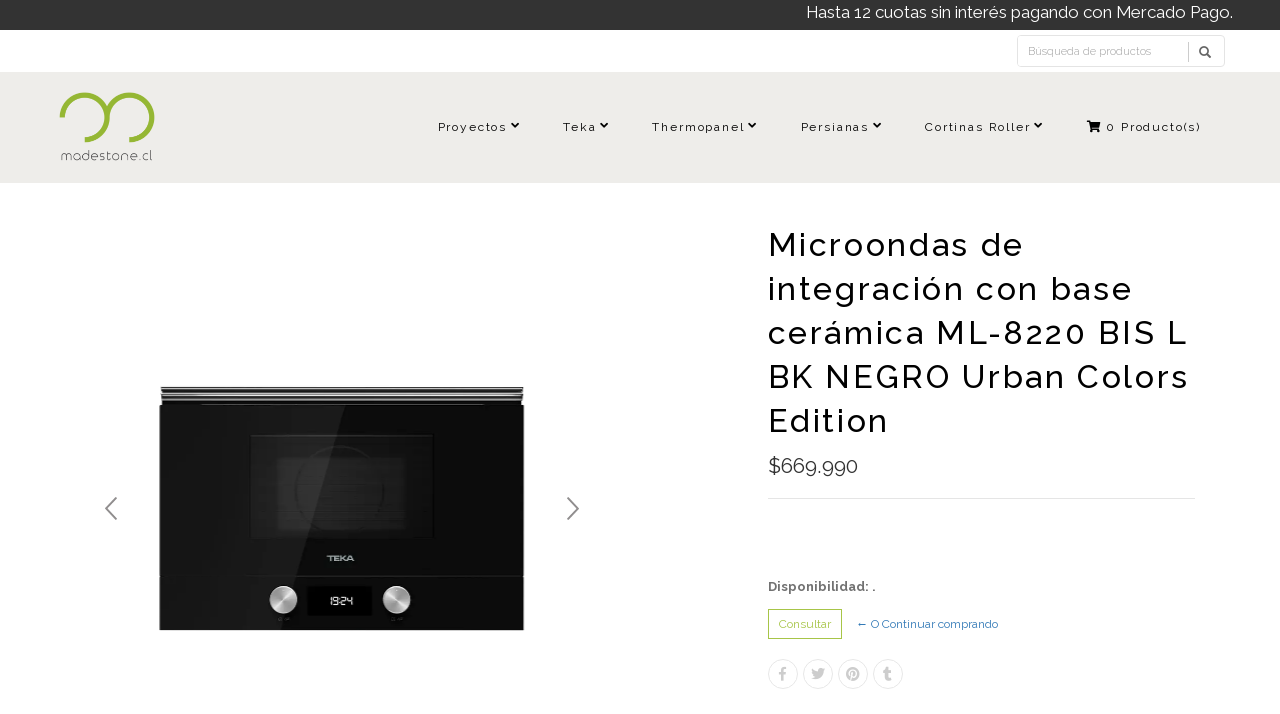

--- FILE ---
content_type: text/html; charset=utf-8
request_url: https://madestone.cl/microondas-de-integracion-con-base-ceramica-ml-8220-bis-l-wh-blanco-urban-colors-edition
body_size: 6371
content:
<!DOCTYPE html>
<!--[if lt IE 7]>      <html class="no-js lt-ie9 lt-ie8 lt-ie7"> <![endif]-->
<!--[if IE 7]>         <html class="no-js lt-ie9 lt-ie8"> <![endif]-->
<!--[if IE 8]>         <html class="no-js lt-ie9"> <![endif]-->
<!--[if gt IE 8]><!-->
<html class="no-js" lang="es-CL"> <!--<![endif]-->
<head>
  <title>Microondas de integración con base cerámica ML-8220 BIS L...</title>
  <meta name="description" content="Microondas CristalColorElectrónico base cerámica + grillPanel de mandos de cristal electrónicos con reloj digitalGrill abatible,1.200 WCinco niveles de potencia,850 W salidaInterior en acero inoxidableBase cerámica de calentamiento homogéneoVentilación forzada tangencial..." />
  <meta http-equiv="Content-Type" content="text/html; charset=utf-8" />
  <meta name="robots" content="follow, all" />

  <!-- Set the viewport width to device width for mobile -->
  <meta name="viewport" content="width=device-width, initial-scale=1.0">

  <!-- Facebook Meta tags for Product -->
<meta property="fb:app_id" content="283643215104248" />

  <meta property="og:title" content="Microondas de integración con base cerámica ML-8220 BIS L BK NEGRO Urban Colors Edition" />
  <meta property="og:type" content="product" />
  
  
  <meta property="og:image" content="https://cdnx.jumpseller.com/madestone1/image/15351739/PR18574BI17166_112030001_ML_8220_BIS_SZ1.png?1644245930" />
  
  <meta property="og:image" content="https://cdnx.jumpseller.com/madestone1/image/15351740/PR18574BI20185_112030001_ML_8220_BIS_SZ1.png?1644245930" />
  
  <meta property="og:image" content="https://cdnx.jumpseller.com/madestone1/image/15351741/PR18574BI17164_112030001_ML_8220_BIS_SZ1.png?1644245930" />
  
  <meta property="og:image" content="https://cdnx.jumpseller.com/madestone1/image/15351742/PR18574BI17163_112030001_ML_8220_BIS_SZ1.png?1644245930" />
  
  

  

  <meta property="product:is_product_shareable" content="1" />
  <meta property="product:original_price:amount" content="669990.0"/>
  <meta property="product:original_price:currency" content="CLP"/>
  <meta property="product:price:amount" content="669990.0"/>
  <meta property="product:price:currency" content="CLP"/>

  
  <meta property="product:availability" content="oos"/>
  



<meta property="og:description" content="Microondas CristalColorElectrónico base cerámica + grillPanel de mandos de cristal electrónicos con reloj digitalGrill abatible,1.200 WCinco niveles de potencia,850 W salidaInterior en acero inoxidableBase cerámica de calentamiento homogéneoVentilación forzada tangencial..." />
<meta property="og:url" content="https://madestone.cl/microondas-de-integracion-con-base-ceramica-ml-8220-bis-l-wh-blanco-urban-colors-edition" />
<meta property="og:site_name" content="Madestone" />
<meta name="twitter:card" content="summary" />


<meta property="og:locale" content="es_CL" />



  

  
  <link rel="canonical" href="/microondas-de-integracion-con-base-ceramica-ml-8220-bis-l-wh-blanco-urban-colors-edition">
  

  <link rel="icon" href=" https://assets.jumpseller.com/store/madestone1/themes/290708/options/23168201/flavicon-01.png?1595865464 ">

  <!-- CSS FILES -->
  <link rel="stylesheet" href="//maxcdn.bootstrapcdn.com/bootstrap/3.3.7/css/bootstrap.min.css">
  <link rel="stylesheet" href="https://assets.jumpseller.com/store/madestone1/themes/290708/flexslider.css?1640087558">
  <link rel="stylesheet" href="//cdnjs.cloudflare.com/ajax/libs/SlickNav/1.0.10/slicknav.min.css">
  
  <link rel="stylesheet" href="//cdnjs.cloudflare.com/ajax/libs/toastr.js/latest/css/toastr.min.css">
  
  <link rel="stylesheet" href="https://assets.jumpseller.com/store/madestone1/themes/290708/prettyPhoto.css?1640087558">
  <link rel="stylesheet" href="https://assets.jumpseller.com/store/madestone1/themes/290708/main.css?1640087558">
  <link rel="stylesheet" href="https://assets.jumpseller.com/store/madestone1/themes/290708/2035.responsive.css?1640087558">

  <link rel="stylesheet" href="https://assets.jumpseller.com/store/madestone1/themes/290708/custom.css?1640087558">
  <link rel="stylesheet" href="https://assets.jumpseller.com/store/madestone1/themes/290708/color.css?1640087558">
  <link rel="stylesheet" href="//use.fontawesome.com/releases/v5.7.2/css/all.css" integrity="sha384-fnmOCqbTlWIlj8LyTjo7mOUStjsKC4pOpQbqyi7RrhN7udi9RwhKkMHpvLbHG9Sr" crossorigin="anonymous">
  <link rel="stylesheet" href="//cdnjs.cloudflare.com/ajax/libs/bxslider/4.2.12/jquery.bxslider.min.css">

  <script src="https://cdnjs.cloudflare.com/ajax/libs/jquery/3.0.0/jquery.min.js" integrity="sha384-THPy051/pYDQGanwU6poAc/hOdQxjnOEXzbT+OuUAFqNqFjL+4IGLBgCJC3ZOShY" crossorigin="anonymous" ></script>
  <script src="//assets.jumpseller.com/public/jquery-migrate-3.0.0.min.js"></script>
  
  <script src="https://assets.jumpseller.com/store/madestone1/themes/290708/jquery.zoom.min.js?1640087558"></script>
  
  
  <script type="text/javascript" src="//cdnjs.cloudflare.com/ajax/libs/toastr.js/latest/js/toastr.min.js"></script>
  
  <script src="https://assets.jumpseller.com/store/madestone1/themes/290708/modernizr-2.8.3-respond-1.1.0.min.js?1640087558"></script>

  <!-- Respond.js IE8 support of HTML5 elements and media queries -->
  <!--[if lt IE 9]>
    <script src="https://assets.jumpseller.com/store/madestone1/themes/290708/respond.min.js?1640087558"></script>
  <![endif]-->
  
  <script src="//ajax.googleapis.com/ajax/libs/webfont/1.6.26/webfont.js"></script>
<script type="text/javascript">
  WebFont.load({
    google: {
      families: ["Raleway:300,400,500,600,700,800", "Raleway:300,400,500,600,700,800", "Raleway:300,400,500,600,700,800"]
    }
  });
</script>

<style type="text/css">
body, .slider-bar-under {
 font-family: 'Raleway' !important; 
}

h1, h2, h3, h4, h5, h6, .slider-bar {
  font-family: 'Raleway' !important; 
}

.sf-menu li a, .nav ul li ul li a {
 font-family: 'Raleway' !important; 
}


body  {
  font-size: 13px !important;
}
.sf-menu li a, .nav ul li ul li a,.button-style-1 a, .nav ul li a  {
    font-size: 12px !important;
}
/**h1 {
  font-size:  !important;
}
.tp-banner-container h2, .home-content h2 {
  font-size:  !important;
}
.banner-title {
  font-size:  !important;
}
**/

</style>


  <script type="application/ld+json">
{
  "@context": "http://schema.org/"
  ,
    "@type": "Product",
    "name": "Microondas de integración con base cerámica ML-8220 BIS L BK NEGRO Urban Colors Edition",
    "url": "https://madestone.cl/microondas-de-integracion-con-base-ceramica-ml-8220-bis-l-wh-blanco-urban-colors-edition",
    "itemCondition": "http://schema.org/NewCondition",
    "sku": "112030001",
    "image": "https://cdnx.jumpseller.com/madestone1/image/15351739/PR18574BI17166_112030001_ML_8220_BIS_SZ1.png?1644245930",
    
    "description": "Microondas CristalColorElectrónico base cerámica + grillPanel de mandos de cristal electrónicos con reloj digitalGrill abatible,1.200 WCinco niveles de potencia,850 W salidaInterior en acero inoxidableBase cerámica de calentamiento homogéneoVentilación forzada tangencialSelector de tiempo y funciones electrónicasInicio rápido 30’’Descongelación por tiempo y peso (5 programas)9 menús de acceso directoPlato tostador y parrilla grill reforzada",
    
    
      "category": "TEKA",
    
    "offers": {
      
        "@type": "Offer",
        "price": "669990.0",
        "itemCondition": "http://schema.org/NewCondition",
        
        "availability": "http://schema.org/OutOfStock",
        
      
      "priceCurrency": "CLP",
      "seller": {
        "@type": "Organization",
        "name": "Madestone"
      },
      "url": "https://madestone.cl/microondas-de-integracion-con-base-ceramica-ml-8220-bis-l-wh-blanco-urban-colors-edition"
    }
  
}
</script>


  
<meta name="csrf-param" content="authenticity_token" />
<meta name="csrf-token" content="TEFvqNkFxGBqVRSbnE1utz1-tEtOzkrhbtRhtoCdEbKBHd8d04AdmJnyZWecnYw4ykxnrqzD9sGhLV8Z7KMqOA" />
<script src="https://files.jumpseller.com/javascripts/dist/jumpseller-2.0.0.js" defer="defer"></script></head>
<script async data-id="59682" src="https://cdn.widgetwhats.com/script.min.js"></script>
  <body>
<!--[if lt IE 7]>
    <p class="chromeframe">You are using an <strong>outdated</strong> browser. Please <a href="http://browsehappy.com/">upgrade your browser</a> or <a href="http://www.google.com/chromeframe/?redirect=true">activate Google Chrome Frame</a> to improve your experience.</p>
<![endif]-->
<div id="wrapper">
  <div class="header">
    <div id="top-bar" class="w-100 py-2 textcenter">
<marquee>Hasta 12 cuotas sin interés pagando con Mercado Pago.⠀⠀⠀⠀⠀⠀⠀⠀⠀⠀⠀⠀⠀⠀⠀⠀⠀⠀⠀⠀⠀⠀⠀⠀⠀⠀⠀⠀⠀⠀⠀⠀⠀⠀⠀⠀Confirma el stock a tráves de whtasapp antes de realizar tu compra.</marquee>
</div>
<style>
#top-bar {top: 0; left: 0; background: #333; color: #fff; font-size: 1.3em;}
#top-bar a {color: #fff;}
</style>
    <div class="pre-header">
      <div class="container">
        <div class="row">
          <div class="pull-left pre-address-b col-lg-6 col-md-6 col-sm-12">
            

            
          </div>
          <div class="pull-right col-lg-6 col-md-6 hidden-xs hidden-sm visible-md visible-lg">
            <form id="search_mini_form" class="navbar-right form-inline hidden-xs hidden-sm visible-md visible-lg" method="get" action="/search">
            <div class="custom-search-input">
  <div class="input-group col-md-12">
    <input type="text" value="" name="q" class="search text trsn form-control input-sm" onFocus="javascript:this.value=''" placeholder="Búsqueda de productos" />
    <span class="input-group-btn">
      <button class="btn btn-info" type="submit">
        <i class="glyphicon glyphicon-search"></i>
      </button>
    </span>
  </div>
</div>
            </form>
            <ul class="hidden-xs hidden-sm visible-md visible-lg">
              <!-- Languages -->

<!-- End Languages -->

<!-- Currencies -->

<!-- End Currencies -->




            </ul>
          </div>
        </div>
      </div>
    </div>
    <div class="main-header">
      <div class="container">
        <div class="row">
          <div class="pull-left">
            <div class="logo">
              
              <a href="https://madestone.cl"><img src="https://images.jumpseller.com/store/madestone1/store/logo/Logo_Madestone_nuevo-01.png?0" alt="Madestone" class="img-responsive"/></a>
              
            </div>
          </div>
          <div class="pull-right">
            <div class="pull-left">
              <nav class="nav">
                <ul id="navigate" class="sf-menu navigate">
                  <form id="search_mini_form" class="navbar-right form-inline visible-xs visible-sm hidden-md hidden-lg" method="get" action="/search">
                  <div class="custom-search-input">
  <div class="input-group col-md-12">
    <input type="text" value="" name="q" class="search text trsn form-control input-sm" onFocus="javascript:this.value=''" placeholder="Búsqueda de productos" />
    <span class="input-group-btn">
      <button class="btn btn-info" type="submit">
        <i class="glyphicon glyphicon-search"></i>
      </button>
    </span>
  </div>
</div>
                  </form>

                  
                    <li class="has-dropdown parent-menu ">
  <a href="/mobiliario-1" title="Proyectos"  class="">Proyectos</a>
  
    <span style="width: 20px; height: 20px; position: absolute; left: auto; top: auto; right: 0; z-index: 10;"></span>
    <ul class="dropdown level-1">
      
        <li class=" ">
  <a href="/proyectos-realizados/cocinas" title="Cocinas"  class="">Cocinas</a>
  
</li>

      
        <li class=" ">
  <a href="/closet" title="Closet"  class="">Closet</a>
  
</li>

      
        <li class=" ">
  <a href="/vanitorios" title="Vanitorios"  class="">Vanitorios</a>
  
</li>

      
        <li class=" ">
  <a href="/coorporativo" title="Coorporativo"  class="">Coorporativo</a>
  
</li>

      
    </ul>
  
</li>

                  
                    <li class="has-dropdown parent-menu ">
  <a href="/teka" title="Teka"  class="">Teka</a>
  
    <span style="width: 20px; height: 20px; position: absolute; left: auto; top: auto; right: 0; z-index: 10;"></span>
    <ul class="dropdown level-1">
      
        <li class=" ">
  <a href="/teka/cocinas" title="Hornos"  class="">Hornos</a>
  
</li>

      
        <li class=" ">
  <a href="/encimeras" title="Encimeras"  class="">Encimeras</a>
  
</li>

      
        <li class=" ">
  <a href="/campanas" title="Campanas"  class="">Campanas</a>
  
</li>

      
        <li class=" ">
  <a href="/microondas" title="Microondas"  class="">Microondas</a>
  
</li>

      
        <li class=" ">
  <a href="/refrigeradores" title="Refrigeradores"  class="">Refrigeradores</a>
  
</li>

      
        <li class=" ">
  <a href="/lavaplatos" title="Lavaplatos"  class="">Lavaplatos</a>
  
</li>

      
        <li class=" ">
  <a href="/lavavajillas" title="Lavavajillas"  class="">Lavavajillas</a>
  
</li>

      
        <li class=" ">
  <a href="/lavadoras" title="Lavadoras"  class="">Lavadoras</a>
  
</li>

      
        <li class=" ">
  <a href="/otros" title="Otros"  class="">Otros</a>
  
</li>

      
    </ul>
  
</li>

                  
                    <li class="has-dropdown parent-menu ">
  <a href="/ventanas-pvc" title="Thermopanel"  class="">Thermopanel</a>
  
    <span style="width: 20px; height: 20px; position: absolute; left: auto; top: auto; right: 0; z-index: 10;"></span>
    <ul class="dropdown level-1">
      
        <li class="has-dropdown parent-menu ">
  <a href="/ventanas-pvc" title="REHAU"  class="">REHAU</a>
  
    <span style="width: 20px; height: 20px; position: absolute; left: auto; top: auto; right: 0; z-index: 10;"></span>
    <ul class="dropdown level level-2">
      
        <li class=" ">
  <a href="/abatible" title="Abatible"  class="">Abatible</a>
  
</li>

      
        <li class=" ">
  <a href="/oscilobatiente" title="Oscilobatiente"  class="">Oscilobatiente</a>
  
</li>

      
        <li class=" ">
  <a href="/corredera" title="Corredera"  class="">Corredera</a>
  
</li>

      
        <li class=" ">
  <a href="/plegable" title="Plegable"  class="">Plegable</a>
  
</li>

      
        <li class=" ">
  <a href="/elevadora" title="Elevadora"  class="">Elevadora</a>
  
</li>

      
        <li class=" ">
  <a href="/fija" title="Fija"  class="">Fija</a>
  
</li>

      
    </ul>
  
</li>

      
    </ul>
  
</li>

                  
                    <li class="has-dropdown parent-menu ">
  <a href="/" title="Persianas"  class="">Persianas</a>
  
    <span style="width: 20px; height: 20px; position: absolute; left: auto; top: auto; right: 0; z-index: 10;"></span>
    <ul class="dropdown level-1">
      
        <li class=" ">
  <a href="/cortinas-rollers" title="Cortinas Roller"  class="">Cortinas Roller</a>
  
</li>

      
        <li class=" ">
  <a href="/persianas-de-exterior" title="Persianas de exterior"  class="">Persianas de exterior</a>
  
</li>

      
    </ul>
  
</li>

                  
                    <li class="has-dropdown parent-menu ">
  <a href="/" title="Cortinas Roller"  class="">Cortinas Roller</a>
  
    <span style="width: 20px; height: 20px; position: absolute; left: auto; top: auto; right: 0; z-index: 10;"></span>
    <ul class="dropdown level-1">
      
        <li class=" ">
  <a href="/barandas" title="Barandas"  class="">Barandas</a>
  
</li>

      
        <li class=" ">
  <a href="/cierre-de-piscinas-1" title="Cierre de piscinas"  class="">Cierre de piscinas</a>
  
</li>

      
        <li class=" ">
  <a href="/shower-door-1" title="Shower door"  class="">Shower door</a>
  
</li>

      
    </ul>
  
</li>

                  

                  <!-- Cart -->
                  
                  <li>
                    <a id="cart-link" href="/cart"><i class="fas fa-shopping-cart"></i> <span class="cart-size">0</span> Producto(s) </a>
                  </li>
                  
                  <!-- Languages -->
                  
                  <!-- End Languages -->

                  <!-- currencies -->
                  
                  <!-- End currencies -->
                  <div class="visible-xs visible-sm hidden-md hidden-lg">
                    <!-- Languages -->

<!-- End Languages -->

<!-- Currencies -->

<!-- End Currencies -->




                  </div>
                </ul>



              </nav>
            </div>
          </div>
        </div>
      </div>
    </div>
  </div>
  
  <div class="content"><!-- Content Section -->
    <div class="container product-page">
      <div class="row">

        <div class="col-lg-7"><!-- Product Gallery Slider -->

          <div class="images">
              <div id="product-showcase">
                <div class="gallery">
                  <div class="col-lg-10 clearfix col-sm-12 room-gallery">
                    <section class="slider3 margint40 marginb20">
                      <ul class="bxslider-products">
                        
                        
                        <li class="full"><img class="selected img-responsive" data-full="https://cdnx.jumpseller.com/madestone1/image/15351739/PR18574BI17166_112030001_ML_8220_BIS_SZ1.png?1644245930"  src="https://cdnx.jumpseller.com/madestone1/image/15351739/resize/1000/1100?1644245930" srcset="https://cdnx.jumpseller.com/madestone1/image/15351739/resize/1000/1100?1644245930 1x, https://cdnx.jumpseller.com/madestone1/image/15351739/resize/2000/2200?1644245930 2x" alt="Microondas de integración con base cerámica ML-8220 BIS L BK NEGRO Urban Colors Edition"/></li>
                        
                        <li class="full"><img class="selected img-responsive" data-full="https://cdnx.jumpseller.com/madestone1/image/15351740/PR18574BI20185_112030001_ML_8220_BIS_SZ1.png?1644245930"  src="https://cdnx.jumpseller.com/madestone1/image/15351740/resize/1000/1100?1644245930" srcset="https://cdnx.jumpseller.com/madestone1/image/15351740/resize/1000/1100?1644245930 1x, https://cdnx.jumpseller.com/madestone1/image/15351740/resize/2000/2200?1644245930 2x" alt="Microondas de integración con base cerámica ML-8220 BIS L BK NEGRO Urban Colors Edition"/></li>
                        
                        <li class="full"><img class="selected img-responsive" data-full="https://cdnx.jumpseller.com/madestone1/image/15351741/PR18574BI17164_112030001_ML_8220_BIS_SZ1.png?1644245930"  src="https://cdnx.jumpseller.com/madestone1/image/15351741/resize/1000/1100?1644245930" srcset="https://cdnx.jumpseller.com/madestone1/image/15351741/resize/1000/1100?1644245930 1x, https://cdnx.jumpseller.com/madestone1/image/15351741/resize/2000/2200?1644245930 2x" alt="Microondas de integración con base cerámica ML-8220 BIS L BK NEGRO Urban Colors Edition"/></li>
                        
                        <li class="full"><img class="selected img-responsive" data-full="https://cdnx.jumpseller.com/madestone1/image/15351742/PR18574BI17163_112030001_ML_8220_BIS_SZ1.png?1644245930"  src="https://cdnx.jumpseller.com/madestone1/image/15351742/resize/1000/1100?1644245930" srcset="https://cdnx.jumpseller.com/madestone1/image/15351742/resize/1000/1100?1644245930 1x, https://cdnx.jumpseller.com/madestone1/image/15351742/resize/2000/2200?1644245930 2x" alt="Microondas de integración con base cerámica ML-8220 BIS L BK NEGRO Urban Colors Edition"/></li>
                        
                      </ul>
                      
                      <div id="bx-pager">
                        
                        <a data-slide-index="0" href=""><img src="https://cdnx.jumpseller.com/madestone1/image/15351739/thumb/100/100?1644245930" /></a>
                        
                        <a data-slide-index="1" href=""><img src="https://cdnx.jumpseller.com/madestone1/image/15351740/thumb/100/100?1644245930" /></a>
                        
                        <a data-slide-index="2" href=""><img src="https://cdnx.jumpseller.com/madestone1/image/15351741/thumb/100/100?1644245930" /></a>
                        
                        <a data-slide-index="3" href=""><img src="https://cdnx.jumpseller.com/madestone1/image/15351742/thumb/100/100?1644245930" /></a>
                        
                      </div>
                      
                      
                    </section>
                  </div>
                 </div>
              </div>
            </div>

          <div class="col-lg-12 clearfix col-sm-12">
            <h2 class="product-title text-center visible-xs visible-sm hidden-md hidden-lg">Microondas de integración con base cerámica ML-8220 BIS L BK NEGRO Urban Colors Edition</h2>
            <h4 class="marginb30 hidden-xs hidden-sm visible-md visible-lg">DESCRIPCIÓN</h4>
            <div id="description"><ul><li>Microondas CristalColor</li><li>Electrónico base cerámica + grill</li><li>Panel de mandos de cristal electrónicos con reloj digital</li><li>Grill abatible,1.200 W</li><li>Cinco niveles de potencia,850 W salida</li><li>Interior en acero inoxidable</li><li>Base cerámica de calentamiento homogéneo</li><li>Ventilación forzada tangencial</li><li>Selector de tiempo y funciones electrónicas</li><li>Inicio rápido 30’’</li><li>Descongelación por tiempo y peso (5 programas)</li><li>9 menús de acceso directo</li><li>Plato tostador y parrilla grill reforzada</li></ul></div>
            

            
            <h4 class="margint30 marginb20">FICHA TÉCNICA</h4>
            <table class="table table-striped">
              <tbody>
                
                <tr>
                  <td><a target="_blank" href="https://madestone.cl//attachments/attachment/15351743">Teka_es_ES_ML-8220-BIS__3_.pdf</a></td>
                </tr>
                

              </tbody>
            </table>
            

          </div>

        </div>
        
        
        <div class="col-lg-5 clearfix"><!-- Price -->
          <div class="col-lg-12 clearfix col-sm-12">
            <form class="form-horizontal" action="/cart/add/9299573" method="post" enctype="multipart/form-data" name="buy">
              <h1 class="margint40 hidden-xs hidden-sm visible-md visible-lg">Microondas de integración con base cerámica ML-8220 BIS L BK NEGRO Urban Colors Edition</h1>
              
              
              <legend class="product-form-price margint10"><span class="price product-price-discount" id="product-price-discount">$669.990</span>
                
              </legend>
              
              

              
              <div id="product-sku" style="visibility:hidden"><span>SKU:</span><span class="sku_elem">112030001</span></div>
              

              

              

              

              <!-- Not Available -->
              

              <div class="product-action margint30">
                
                <div class="out-of-stock out-stock">
                  <p class="margint20"><span>Disponibilidad: . </span></p>
                  <a href="/contact" target="_blank" class="btn btn-default btn-sm">Consultar</a>  <a href="https://madestone.cl" class="btn btn-link btn-sm" title="&larr; O Continuar comprando">&larr; O Continuar comprando</a>
                </div>
                
              </div>
            </form>

            <div class="product-sharing margint20">
              <ul class="social">
                
                <li class="facebook"><a href="https://www.facebook.com/sharer/sharer.php?u=https://madestone.cl/microondas-de-integracion-con-base-ceramica-ml-8220-bis-l-wh-blanco-urban-colors-edition" title="Facebook" target="_blank"><i class="fab fa-facebook-f"></i></a></li>
                
                
                <li class="twitter"> <a href="https://twitter.com/share?url=https://madestone.cl/microondas-de-integracion-con-base-ceramica-ml-8220-bis-l-wh-blanco-urban-colors-edition&text=Microondas de integración con base cerámica ML-8220 BIS L BK NEGRO Urban Colors Edition: $669.990" title="Twitter" target="_blank"><i class="fab fa-twitter"></i></a></li>
                
                
                <li class="pinterest" ><a href="http://pinterest.com/pin/create/button/?url=/microondas-de-integracion-con-base-ceramica-ml-8220-bis-l-wh-blanco-urban-colors-edition&media=https://cdnx.jumpseller.com/madestone1/image/15351739/PR18574BI17166_112030001_ML_8220_BIS_SZ1.png?1644245930&description=Microondas CristalColorElectrónico base cerámica + grillPanel de mandos de cristal electrónicos con reloj digitalGrill abatible,1.200 WCinco niveles de potencia,850 W salidaInterior en acero inoxidableBase cerámica de calentamiento homogéneoVentilación forzada tangencialSelector de tiempo y funciones electrónicasInicio rápido 30’’Descongelación por tiempo y peso (5 programas)9 menús de acceso directoPlato tostador y parrilla grill reforzada" count-layout="horizontal"><i class="fab fa-pinterest"></i></a></li>
                
                
                <li class="tumblr"><a href="http://tumblr.com/widgets/share/tool?canonicalUrl=https://madestone.cl/microondas-de-integracion-con-base-ceramica-ml-8220-bis-l-wh-blanco-urban-colors-edition" title="Tumblr" target="_blank"><i class="fab fa-tumblr"></i></a></li>
                <script id="tumblr-js" async src="https://assets.tumblr.com/share-button.js"></script>
                

                
                <li class="whatsapp">
                  <a id="whatsapp" href="https://api.whatsapp.com/send?text=Revisa este producto Microondas de integración con base cerámica ML-8220 BIS L BK NEGRO Urban Colors Edition | https://madestone.cl/microondas-de-integracion-con-base-ceramica-ml-8220-bis-l-wh-blanco-urban-colors-edition">
                    <i class="fab fa-whatsapp"></i>
                  </a>
                </li>
                
              </ul>
            </div>
          </div>

        </div>
      </div>
      

    </div>
  </div>

<script type="text/javascript">
  $('.product-sharing a').click(function(){
    return !window.open(this.href, 'Share', 'width=640,height=300');
  });
</script>
<script>
  $('aside.thumbs > p').on("click", function(){
    $('.flexslider').flexslider($(this).data("slide"));
  });
  setTimeout(function(){
    $('.group-span-filestyle label').html('Elegir Archivo');
  }, 500);
</script>



<script>
   function getProductOptions() {
    var options = {};
  	$(".prod-options").each(function() {
      var option = $(this);
      options[option.attr('id')] = option.val();
    })
    return options;
  }
</script>


    <div class="footer margint40"><!-- Footer Section -->
      <div class="main-footer">
        <div class="container">
          <div class="row">
            <div class="col-lg-3 col-sm-3 footer-logo">
              
              <a href="https://madestone.cl"><img src="https://images.jumpseller.com/store/madestone1/store/logo/Logo_Madestone_nuevo-01.png?0" alt="Madestone" class="img-responsive"/></a>
              
            </div>
            <div class="col-lg-9 col-sm-9">
              <div class="col-lg-4 col-sm-4">
                <h6>ESCRÍBENOS</h6>
                <ul class="footer-links">
                  
                    <li>
  <a href="/contact" title="Contacto" class="">Contacto</a>
</li>
                  
                </ul>
              </div>
              <div class="col-lg-4 col-sm-4">
                <h6>POLÍTICAS DE COMPRA</h6>
                <ul class="footer-links">
                  
                    <li>
  <a href="/terminos-y-condiciones" title="Términos y condiciones" class="">Términos y condiciones</a>
</li>
                  
                </ul>
              </div>
              <div class="col-lg-4 col-sm-4">
                <h6>CONTACTO</h6>
                <ul class="footer-links">
                  <li><p><i class="fas fa-map-marker-alt"></i> Dos norte 2581, <br> 3460000  Talca,  Chile</p></li>
                  
                  
                  
                  
                  
                  
                  <li><p><i class="fab fa-whatsapp"></i> <a href="https://api.whatsapp.com/send?phone=56932361230&text=Hola Madestone!" target="_blank">Whatsapp</a></p></li>
                  
                </ul>
              </div>
            </div>
          </div>
        </div>
      </div>
      <div class="pre-footer">
        <div class="container">
          <div class="row">
            <div class="pull-left col-lg-4 col-sm-12 col-md-12 powered-by"><p>&copy; 2026 Madestone. <a href='https://jumpseller.cl/?utm_medium=store&utm_campaign=powered_by&utm_source=madestone1' title='Crear tienda en línea' target='_blank' rel='nofollow'>Powered by Jumpseller</a>.</p></div>

            <div class="col-lg-8 col-sm-12 col-md-12 payment">
              <ul>
                <li><span><img src="https://assets.jumpseller.com/store/madestone1/themes/290708/pay-webpay.png?1640087558" alt="Webpay"></span></li>
                
                
                
                <li><span><img src="https://assets.jumpseller.com/store/madestone1/themes/290708/pay-mercadopago.png?1640087558" alt="Mercadopago"></span></li>
                
                
                
                <li><span><img src="https://assets.jumpseller.com/store/madestone1/themes/290708/pay-visa.png?1640087558" alt="Visa"></span></li>
                <li><span><img src="https://assets.jumpseller.com/store/madestone1/themes/290708/pay-master.png?1640087558"  alt="Mastercard"></span></li>
                
                
                
                
             
                
                

                
                
              </ul>

            </div>
          </div>
        </div>
      </div>
    </div>
  </div>
</div>

<!-- JS FILES -->

<script src="//maxcdn.bootstrapcdn.com/bootstrap/3.3.7/js/bootstrap.min.js" ></script>
<script src="https://assets.jumpseller.com/store/madestone1/themes/290708/retina-1.1.0.min.js?1640087558"></script>
<script src="https://assets.jumpseller.com/store/madestone1/themes/290708/jquery.flexslider-min.js?1640087558"></script>
<script src="https://assets.jumpseller.com/store/madestone1/themes/290708/superfish.pack.1.4.1.js?1640087558"></script>
<script src="https://assets.jumpseller.com/store/madestone1/themes/290708/jquery.prettyPhoto.js?1640087558"></script>
<script src="//cdnjs.cloudflare.com/ajax/libs/SlickNav/1.0.10/jquery.slicknav.min.js"></script>
<script src="//cdnjs.cloudflare.com/ajax/libs/bxslider/4.2.12/jquery.bxslider.min.js"></script>
<script src="https://assets.jumpseller.com/store/madestone1/themes/290708/jquery.parallax-1.1.3.js?1640087558"></script>
<script src="https://assets.jumpseller.com/store/madestone1/themes/290708/main.js?1640087558"></script>
<script src="https://assets.jumpseller.com/store/madestone1/themes/290708/theme.js?1640087558"></script>

<script type="text/javascript">
  var shoppingCartMessage = 'Ir al Carro de Compras.';
  var singleProductMessage = 'ha sido añadido al carro de compra.'
  var multiProductMessage = 'han sido añadidos al carro de compra.'
</script>
<script type="text/javascript" src="https://assets.jumpseller.com/store/madestone1/themes/290708/addtocart.js?1640087558"></script>

<script type="text/javascript" src="//cdn.jsdelivr.net/bootstrap.filestyle/1.1.0/js/bootstrap-filestyle.min.js"></script>


 
<script src="https://www.powr.io/jumpseller.js" async="async"></script>
<script src="https://smartarget.online/loader.js?type=int&amp;u=bef6cefa33a650957c9e8b9514121741e610a9b0&amp;source=jumpseller_whatsapp" async="async"></script>
</body>
</html>


--- FILE ---
content_type: text/css
request_url: https://assets.jumpseller.com/store/madestone1/themes/290708/custom.css?1640087558
body_size: 3270
content:
.main-header .logo {
  padding: 15px 0;
}

.storelogo {
  margin-top: 22px;
  font-size: 21px;
  color: #000;
  letter-spacing: 0.0825em;
  line-height: 36px;
}

.logo img {
  max-height: 80px;
}

.book-slider {
  opacity: 0.8;
  z-index: 1000;
}

.bottom-book-slider {
  opacity: 0.9;
}

.support-box-title {
  background-color: #a78c39;
}

.color {
  color: #a78c39;
}

.language-box ul:hover {
  height: auto !important;
}

.nav ul li.active {
  background: #95a5a6;
}

.nav ul li:hover {
  background: #95a5a6;
}

.nav ul li ul li {
  background: #95a5a6;
}

.button-style-1 a:hover {
  color: #fff;
}

input[type='submit']:hover {
  /**  background: #95A5A6;
    border: solid 1px #95A5A6;  **/
}

ul.social-links li i:hover {
  background: #95a5a6;
}

a:hover {
  color: #a78c39;
}

.active-color {
  color: #a78c39;
}

.nav ul.sf-menu > li::before {
  background: #a78c39;
}

.nav ul.sf-menu > li:hover::before {
  background: #a78c39;
}

.nav ul.sf-menu > li.active::before {
  background: #a78c39;
}

.nav ul li ul li a:hover {
  background: #a78c39;
}

#home .nav ul li.active a {
  color: #a78c39;
}

#home .sf-menu .parent-menu.active::after {
  color: #a78c39 !important;
}

#home .nav ul li:hover a {
  color: #a78c39;
}

#home .sf-menu .parent-menu:hover::after {
  color: #a78c39 !important;
}

.button-style-1 a {
  background: #a78c39;
}

.slider-bar-under {
  background: #fff;
}

.slider-triangle-under {
  border-top: 35px solid #fff;
}

.slider-textbox .btn-default {
  color: #fff;
  font-weight: 700;
  padding: 10px 50px;
  text-transform: uppercase;
}

.slider-textbox .btn-default:hover {
  background: #fff;
}

.bottom-book-slider {
  border-bottom: solid 3px #a78c39;
}

.bottom-book-slider i {
  color: #a78c39;
}

.date-selector::-webkit-input-placeholder {
  color: #a78c39;
}

.date-selector:-moz-placeholder {
  color: #a78c39;
}

.date-selector::-moz-placeholder {
  color: #a78c39;
}

.date-selector:-ms-input-placeholder {
  color: #a78c39;
}

.title-style-1 hr {
  background: #a78c39;
}

.title-style-2 hr {
  background: #a78c39;
}

.flex-control-paging li a.flex-active {
  background: #a78c39;
}

.date-day {
  background: #a78c39;
}

.home-room-details i {
  color: #a78c39;
}

.room-rating ul li i {
  color: #a78c39;
}

.room-bottom h4 {
  color: #a78c39;
}

.room-bottom {
  margin-top: 15px;
  font-size: 15px;
}

input[type='submit'] {
  border: solid 1px #a78c39;
  background: #a78c39;
  font-size: 13px;
}

ul.footer-links li i {
  color: #a78c39;
  padding-right: 10px;
}

.active-panel .panel-style {
  background: #a78c39;
  border: solid 1px #a78c39;
}

.tab-style .active-tab h6 {
  color: #a78c39;
}

ul.social-links li i {
  background: #a78c39;
}

.gallery-box h6 {
  color: #a78c39;
}

.list-room-icons ul li i {
  color: #a78c39;
}

.quick-reservation .title-quick .line {
  background: #a78c39;
}

ul.room-services i {
  color: #a78c39;
}

ul.tabbed-area li.active {
  background: #a78c39;
  border: solid 1px #a78c39;
}

.post-materials ul li i {
  color: #a78c39;
}

.blog-tags .title i {
  color: #a78c39;
}

.blog-tags ul li a:hover {
  background: #a78c39;
}

.blog img,
.page img {
  width: 100%;
  margin-bottom: 1em;
}

.page p:empty {
  min-height: 1.5em;
}

.category-page .products-list {
  margin-bottom: 50px;
}

.category-page .products-list-description {
  text-align: center;
  height: 104px;
}

.category-page .products-list h3 {
  font-size: 15px;
  letter-spacing: 0.4px;
  height: auto;
  min-height: 48px;
  overflow: hidden;
  line-height: 1.4;
  padding-top: 10px;
}

.category-page .products-list h3 a {
  color: #444;
}

.products-list .price h4,
.category-page .price h4,
.category-page .price h5 {
  font-weight: 700;
  color: #999;
  margin-bottom: 20px;
  float: left;
}

.category-page .product-block-discount {
  float: right;
  text-decoration: line-through;
}

.product-page .form-horizontal legend {
  padding-bottom: 20px;
}

.product-page .form-horizontal p > span,
.product-page .form-horizontal label {
  font-weight: bold;
}

.product-page .form-horizontal .qty.form-control {
  width: 90px;
  display: inline;
  border-radius: 0;
}

.product-page .form-horizontal .input-group-addon:first-child {
  border-radius: 0;
}

.product-page .form-horizontal .input-group {
  width: 130px;
  float: left;
  margin-right: 10px;
}

.product-action input.button-style-1 {
  float: right;
  font-size: 13px !important;
  letter-spacing: 0.02em;
}

.product-page .form-horizontal .continue {
  text-align: right;
  display: block;
  width: 100%;
  float: left;
}

.bootstrap-filestyle {
}

.product-page .form-horizontal .bootstrap-filestyle.input-group {
  width: auto;
}

.group-span-filestyle label.btn.btn-default {
  margin-top: 0;
}

.product-page .form-horizontal .form-group {
  display: initial;
}

.product-page #description figure {
  margin-bottom: 1em;
}

.product-page #description ul {
  margin: 0 0 1em 0;
  padding-left: 3em;
  list-style: disc;
}

.product-sharing {
  float: left;
}

.product-sharing .social li {
  margin-right: 5px;
  float: left;
}

.product-sharing .social li a {
  width: 30px;
  height: 30px;
  font-size: 14px;
  display: block;
  float: left;
  -webkit-border-radius: 100%;
  -moz-border-radius: 100%;
  border-radius: 100%;
  -webkit-transition: color 0.4s;
  -o-transition: color 0.4s;
  transition: color 0.4s;
  position: relative;
  z-index: 1;
  border: 1px solid #e7e7e7;
  color: #cdcdcd;
  text-align: center;
  line-height: 2;
}

.product-sharing .social li a:hover {
  color: #fff !important;
  -webkit-transition: color 0.3s;
  -o-transition: color 0.3s;
  transition: color 0.3s;
  transform: scale(1);
  opacity: 1;
  -webkit-transition: -webkit-transform 0s, opacity 0.3s, background-color 0.3s;
  -moz-transition: -moz-transform 0s, opacity 0.3s, background-color 0.3s;
  transition: transform 0s, opacity 0.3s, background-color 0.3s;
}

.product-sharing .social li.facebook a:hover {
  background-color: #3b5998;
  border-color: #3b5998;
}

.product-sharing .social li.twitter a:hover {
  background-color: #55acee;
  border-color: #55acee;
}

.product-sharing .social li.pinterest a:hover {
  background-color: #c92228;
  border-color: #c92228;
}

.product-sharing .social li.tumblr a:hover {
  background-color: #35465c;
  border-color: #35465c;
}

#description img {
  max-width: 100%;
}

#description iframe {
  width: 100%;
  max-width: 100%;
}

#description p:empty {
  min-height: 1.5em;
}

@media only screen and (min-width: 769px) {
  #description iframe {
    height: 350px;
  }
}

/****  CART  ***/
.product-thumb {
  width: 10%;
  min-width: 75px;
}

.shopping-cart-table.table > tbody > tr > td,
.shopping-cart-table.table > tbody > tr > th,
.shopping-cart-table.table > tfoot > tr > td,
.shopping-cart-table.table > tfoot > tr > th,
.shopping-cart-table.table > thead > tr > td,
.shopping-cart-table.table > thead > tr > th {
  vertical-align: middle;
}

.shopping-cart-table.table {
  border-bottom: solid 1px #a78c39;
}

.shopping-cart-table.table .cart-unit-total {
  text-align: right;
}

@media only screen and (max-width: 375px) {
  table.shopping-cart-table > tbody > tr > td:nth-child(1) {
    padding: 0;
  }

  table.shopping-cart-table > tbody > tr > td {
    line-height: 1.3;
    font-size: 14px !important;
  }

  table.shopping-cart-table .select-qty {
    padding: 6px 5px 6px 5px;
    width: auto;
  }

  table.shopping-cart-table > tbody > tr > td:nth-child(5),
  table.shopping-cart-table > tbody > tr > td.cart-unit-total.cart-total {
    padding-right: 0;
  }
}

.cart-resume {
  width: 100%;
}

#payments_options,
#shipping_options {
  margin: 0 20px;
}

#payments_options span,
#shipping_options span {
  font-weight: bold;
}

#shipping_address_same_as_shipping > label > label {
  margin: 0;
  padding-left: 0;
}

.breadcrumb {
  background-color: #eee;
}

.btn {
  border-radius: 0;
}

.btn-primary {
  border: solid 1px #a78c39;
  background: #a78c39;
  text-transform: uppercase;
  padding: 9px 15px;
  text-align: center;
  font-family: Varela Round;
  color: #fff;
  letter-spacing: 0.0725em;
  -webkit-transition: all 0.2s;
  -moz-transition: all 0.2s;
  transition: all 0.2s;
}

.btn-primary:hover,
.btn-primary:active {
  background: #0c242e;
  border: solid 1px #0c242e;
}

.btn-default,
input.btn-default {
  border: solid 1px #a78c39;
  background: #fff;
  color: #a78c39;
}

.btn-default:hover,
input.btn-default:hover {
  border: solid 1px #a78c39;
  background-color: #e6e6e6;
  color: #a78c39;
}

.page {
  min-height: 400px;
}

.title-shape img {
  filter: url('#grayscale'); /* Versión SVG para IE10, Chrome 17, FF3.5, Safari 5.2 and Opera 11.6 */
  -webkit-filter: grayscale(100%);
  -moz-filter: grayscale(100%);
  -ms-filter: grayscale(100%);
  -o-filter: grayscale(100%);
  filter: grayscale(100%); /* Para cuando es estándar funcione en todos */
  filter: gray(); /* IE4-8 and 9 */
}

#customer .panel-body {
  background: #f5f5f5;
}

#customer .address {
  background: #fff;
  padding: 5px 10px;
  margin: 0 0 20px 0;
}

.maxStockQty {
  border-color: red !important;
}

.maxStockAdc {
  background: #c0c0c0 !important;
  border-color: #c0c0c0 !important;
  pointer-events: none;
  cursor: default;
}

.slicknav_btn {
  background-color: transparent;
}

.slicknav_menu .slicknav_menutxt {
  text-shadow: none;
}

.payment_information img {
  max-width: 100%;
  min-width: 50%;
  height: auto;
}

.search_mini_form {
  margin-top: 4px;
}

.custom-search-input {
  border: solid 1px #e4e4e4;
  border-radius: 4px;
  background-color: #fff;
  margin-top: 5px;
}

.custom-search-input .input-group {
  padding: 0;
}

.custom-search-input input {
  border: 0;
  box-shadow: none;
}

.custom-search-input button {
  margin: 2px 0 0 0;
  background: none;
  box-shadow: none;
  border: 0;
  color: #666;
  padding: 0 8px 0 10px;
  border-left: solid 1px #ccc;
}

.custom-search-input button:hover {
  border: 0;
  box-shadow: none;
  border-left: solid 1px #ccc;
}

.custom-search-input .glyphicon-search {
  font-size: 12px;
}

.custom-search-input .btn-info:hover,
.custom-search-input .btn-info:focus,
.custom-search-input .btn-info:active {
  background: none;
  color: #000;
}

.pending-payment {
  background-color: #f89406 !important;
}

.abandoned {
  background-color: #a0a0a0 !important;
}

.paid {
  background-color: #82af6f !important;
}

.canceled {
  background-color: #d15b47 !important;
}

.customer-summary-block hr {
  margin: 5px 0;
}

.customer-summary-block {
  margin: 10px 0;
  padding: 10px 15px;
  background: #f5f5f5;
}

.customer-summary-block .label {
  float: right;
}

@media only screen and (max-width: 479px) {
  .sorting-category-page .showing,
  .sorting-category-page .sorting_option {
    width: 100%;
    float: none;
    text-align: center;
  }

  .product-page .form-horizontal .input-group {
    width: 100%;
    margin-bottom: 20px;
  }

  .product-page .form-horizontal .qty.form-control {
    width: 100%;
  }

  .add-to-cart input.button-style-1 {
    width: 100%;
  }

  .list-payment li {
    margin-bottom: 20px;
    float: left !important;
  }

  .room-gallery {
    padding-top: 0;
  }

  .product-form-price {
    padding: 40px 0 30px 0 !important;
    line-height: 12px;
    border-top: solid 1px #999;
    border-bottom: solid 1px #999;
    margin: 0 0 20px 0;
  }

  span.price {
    font-weight: bold;
    font-size: 28px;
    margin-bottom: 10px;
    display: block;
  }

  span.req {
    font-size: 18px;
    color: #727272;
  }

  .product-page h2.product-title {
    font-size: 26px;
    margin-bottom: 20px;
  }

  #cart-page-right,
  #cart-page-left,
  #review_shipping_address {
    padding-top: 0;
  }

  .page {
    margin-top: 0 !important;
  }

  .cart-resume,
  #review-info .table.summary {
    font-size: 16px;
    line-height: 28px;
  }

  #review-info .table.summary td {
    padding-left: 0;
  }

  .actions #submit_review_order,
  #review_form #place_order {
    width: 100%;
  }

  .pre-address-b {
    padding: 0;
  }

  .label-product-status {
    top: 30px;
    margin-right: 30px;
  }

  .product-page input[type='submit'] {
    font-size: 11px;
  }

  #estimate_shipping_button {
    width: 100%;
  }
}

#whatsapp {
  display: none;
}

@media only screen and (max-width: 768px) {
  .powered-by {
    display: none;
  }

  #whatsapp {
    display: inline-block;
  }

  .category-page .products-list h3 {
    font-size: 16px;
    letter-spacing: 0.4px;
    height: 65px;
    overflow: hidden;
    line-height: 1;
  }

  .category-page .products-list {
    margin-bottom: 0;
  }
}

.room-details {
  margin: 5px 0;
  height: 125px;
  overflow: hidden;
  text-align: center;
}

.products-list h3 {
  font-size: 18px;
  letter-spacing: 1px;
  height: 36px;
  overflow: hidden;
}

.flexslider-products .flex-direction-nav .flex-next {
  right: 0 !important;
  margin-right: -40px;
  opacity: 1 !important;
}

.flexslider-products .flex-direction-nav .flex-prev {
  left: 0 !important;
  opacity: 1 !important;
  margin-left: -40px;
}

.flexslider-products .flexslider {
  width: 90%;
  margin: 0 auto;
}

.footer .payment {
  text-align: right;
}

.footer .payment ul li {
  display: inline-block;
  float: none;
}

.footer .payment ul li span {
  display: block;
  border: 1px solid #e1e1e1;
  width: 55px;
  height: 33px;
  border-radius: 3px;
  overflow: hidden;
  background: #f5f5f5;
  position: relative;
}

.footer .payment ul li span::before {
  content: '';
  width: 100px;
  height: 100px;
  background: #fff;
  position: absolute;
  z-index: 0;
  transform: rotate(60deg);
  top: -76px;
  left: -50px;
  border: 1px solid #eee;
}

.footer .payment ul li span img {
  max-width: 100%;
  display: block;
  position: relative;
  z-index: 2;
}

/* Video Responsive */
.videoWrapper {
  position: relative;
  padding-bottom: 65%;
  width: 100%;
  margin: 0 auto 30px;
}

.videoWrapper iframe {
  position: absolute;
  top: 0;
  left: 0;
  width: 100% !important;
  height: 100% !important;
}

/* Search Page */
#search-form {
  max-width: 500px;
  margin: 30px auto;
}

.label-warning {
 background-color: #93B212;
}

--- FILE ---
content_type: text/css
request_url: https://assets.jumpseller.com/store/madestone1/themes/290708/color.css?1640087558
body_size: 506
content:
.nav ul.sf-menu > li:hover:before,
.title-style-2 hr,
.title-style-1 hr,
.flex-control-paging li a.flex-active,
.btn-primary,
input[type="submit"].btn-primary,
.product-page input[type="submit"],
.product-page input[type="button"],
#review_form input[type="submit"],
.nav ul li ul li a:hover,
#address input[type="submit"],
#contactpage input[type="submit"],
.label-promotion,
#set_shipping_button,
.contact-button .button{
  background: rgb(167,197,71,1);
}

input[type="submit"],
input[type="button"],
.btn-default, input.btn-default,
.shopping-cart-table.table,
.btn-primary {
  border-color: rgb(167,197,71,1)!important;
}
#side_filters .filter_wrapper.panel {
	border-top: 1px solid rgb(167,197,71,1)!important;
}

.slider-bar-under {
  color: rgb(167,197,71,1);
}
.slider-textbox .btn-default{
    background: rgb(167,197,71,1);
}
.slider-textbox .btn-default:hover,
.slider-textbox .btn-default {
  border-color: rgb(167,197,71,1) !important;
}
.slider-textbox .btn-default:hover {
  color: rgb(167,197,71,1) !important;
}

ul.footer-links li i,
a:hover,
.btn-default, input.btn-default,
.bottom-book-slider i,
.btn-default:hover, input.btn-default:hover {
  color: rgb(167,197,71,1);
}
@media only screen and (max-width: 767px) {
  .bdr{border-bottom: solid 3px rgb(167,197,71,1);}
}

.main-header {
  background: rgb(193,189,181,0.28);
}

.nav ul li a, .main-header .storelogo a, .sf-menu .parent-menu:after {
  color: #000000 !important;
}

.parallax-one {
  background: #f4f4f4;
}

.support-box-title {
  background-color: #a5d15e;
}

.bottom-book-slider {
  border-color: rgb(167,197,71,1)
}
.bottom-book-slider i {
  color: rgb(167,197,71,1)
}

.pre-footer {
  background: #000000;
}
.toast, .toast-success {background-color: #9dc110;}

#carousel-home .layer {
  background-color: #727272;
	opacity: 0.1;
}


--- FILE ---
content_type: application/javascript
request_url: https://assets.jumpseller.com/store/madestone1/themes/290708/theme.js?1640087558
body_size: 1616
content:
$('#coupon_code, #estimate_shipping select').addClass('form-control');
$('#set_coupon_code_button, #estimate_shipping_button').addClass('btn btn-default');
$("#coupon_code").wrapAll('<div class="form-group">');
$("#estimate_shipping_form > label:nth-child(1), #estimate_shipping_country").wrapAll('<div class="form-group">');
$("#estimate_shipping_form > label:nth-child(2), #estimate_shipping_region").wrapAll('<div class="form-group">');
$("#estimate_shipping_form > label:nth-child(3), #estimate_shipping_municipality").wrapAll('<div class="form-group">');


//CHECKOUT PAGE
$("#checkout").addClass('row');

// Reordering Elements
$("#checkout #contacts, #checkout #shipping_address, #checkout #billing_address, #checkout #additional_information, #checkout p.required, #checkout #other").wrapAll('<div class="col-md-7 col-sm-12 left-column">');
$("#payments, #shipping, #checkout .actions").wrapAll('<div class="col-md-5 col-sm-12"></div>');

$("#payments_options > ul > li, #shipping_options > ul > li ").addClass('radio');
$("#shipping_address_same_as_shipping input, #shipping_address_same_as_shipping label").wrapAll('<label></label>');

$('[name^=additional_field]').addClass('form-control form-group').parent().addClass('field').removeClass('col-sm-12');
$('#customer_additional_fields').removeClass('row');
$('#register_customer').addClass('form-control');

$("input[type=checkbox][name^=additional_field]").each(function(){
  label_text = $(this).next().text();
  $(this).next().remove();
  $(this).wrap('<label></label>').parent().append(label_text);
});

$("#checkout .left-column input, #checkout .left-column select, #checkout .left-column textarea, #credentials input, #customer_email, #customer_phone, #customer_password, #customer_password_confirmation, #customer_address input, #customer_address select").addClass('form-control');
$("#shipping_same_as_billing").removeClass('form-control');
$("input[type=checkbox][name^=additional_field]").removeClass('form-control');

$("#checkout .field, #credentials .field, #credentials .button, #customer_contacts #contacts_email, #customer_contacts #contacts_phone, #customer_details_password #details_password, #customer_details_password #details_confirm_password, #customer_address #shipping_address_name, #customer_address #shipping_address_surname, #customer_address div, #customer_address div, #billing_address div").addClass('form-group');
$("#checkout .checkbox-field").addClass('checkbox');
$("#submit_review_order, #credentials .button").addClass('btn btn-primary');

// -------------------- MAx Variant Quantity --------------
function verifyQuantity($qty,$adc){
  if(parseInt($qty.val()) > parseInt($qty.attr('max'))){
    $qty.addClass('maxStockQty');
    $adc.addClass('maxStockAdc');
  }else {
    $qty.removeClass('maxStockQty');
    $adc.removeClass('maxStockAdc');
  }
}

// -------------------- MULTI-CURRENCY --------------------

// apply currency changes on HTML
function changeCurrency(fromProductPage){
  // set currencies
  old_currency = sessionStorage.getItem('store_currency');
  new_currency = $.trim(sessionStorage.getItem('global_currency'));

  // current currency on top-bar
  $('#current_currency').text(new_currency);

  cart_amount = accounting.unformat($('#cart-btn').text(), i18n_decimal_mark);
  $('#cart-btn').text(accounting.formatMoney(fx.convert(cart_amount, {from: old_currency, to: new_currency}), {symbol: {'EUR' : '€', 'GBP': '₤'}[new_currency]}));


  if(!fromProductPage){
    // cart total on nav-bar

    // cart list on top-bar
    $('.cart-dropdown-price').each(function(){
      item_amount = accounting.unformat($(this).text(), i18n_decimal_mark);
      $(this).text(accounting.formatMoney(fx.convert(item_amount, {from: old_currency, to: new_currency}), {symbol: {'EUR' : '€', 'GBP': '₤'}[new_currency]}));
    });
  }

  // homepage product blocks & product page price
  $('.product-price').each(function(){
    item_amount = accounting.unformat($(this).html(), i18n_decimal_mark);
    $(this).html(accounting.formatMoney(fx.convert(item_amount, {from: old_currency, to: new_currency}), {symbol: {'EUR' : '€', 'GBP': '₤'}[new_currency]}));
  });

  $('.product-price-discount, .price-related').each(function(){
    item_amount = accounting.unformat($(this).html(), i18n_decimal_mark);
    console.log($(this).html())
    $(this).html(accounting.formatMoney(fx.convert(item_amount, {from: old_currency, to: new_currency}), {symbol: {'EUR' : '€', 'GBP': '₤'}[new_currency]}));
  });


  // ----------- cart/review page START
  $('.cart-total').each(function(){
    item_amount = accounting.unformat($(this).text(), i18n_decimal_mark);
    $(this).text(accounting.formatMoney(fx.convert(item_amount, {from: old_currency, to: new_currency}), {symbol: {'EUR' : '€', 'GBP': '₤'}[new_currency]}));
  });

  $('.cart-unit-price').each(function(){
    item_discounted_amount = accounting.unformat($(this).find('.price-d').text(), i18n_decimal_mark);
    $(this).find('.price-d').text(accounting.formatMoney(fx.convert(item_discounted_amount, {from: old_currency, to: new_currency}), {symbol: {'EUR' : '€', 'GBP': '₤'}[new_currency]}));

    item_amount = Math.abs(accounting.unformat($(this).find('.cart-page-price-discount').text(), i18n_decimal_mark));
    $(this).find('.cart-page-price-discount').text(accounting.formatMoney(fx.convert(item_amount, {from: old_currency, to: new_currency}), {symbol: {'EUR' : '€', 'GBP': '₤'}[new_currency]}));
  });

  cart_order_subtotal_amount = accounting.unformat($('.order-subtotal').text(), i18n_decimal_mark);
  $('.order-subtotal').text(accounting.formatMoney(fx.convert(cart_order_subtotal_amount, {from: old_currency, to: new_currency}), {symbol: {'EUR' : '€', 'GBP': '₤'}[new_currency]}));

  cart_order_shipping_amount = accounting.unformat($('.order-shipping').text(), i18n_decimal_mark);
  $('.order-shipping').text(accounting.formatMoney(fx.convert(cart_order_shipping_amount, {from: old_currency, to: new_currency}), {symbol: {'EUR' : '€', 'GBP': '₤'}[new_currency]}));

  cart_order_tax_amount = accounting.unformat($('.order-tax').text(), i18n_decimal_mark);
  $('.order-tax').text(accounting.formatMoney(fx.convert(cart_order_tax_amount, {from: old_currency, to: new_currency}), {symbol: {'EUR' : '€', 'GBP': '₤'}[new_currency]}));

  cart_order_discount_amount = accounting.unformat($('.order-discount').text(), i18n_decimal_mark);
  $('.order-discount').text(accounting.formatMoney(fx.convert(cart_order_discount_amount, {from: old_currency, to: new_currency}), {symbol: {'EUR' : '€', 'GBP': '₤'}[new_currency]}));

  cart_order_total_amount = accounting.unformat($('.order-total').text(), i18n_decimal_mark);
  $('.order-total').text(accounting.formatMoney(fx.convert(cart_order_total_amount, {from: old_currency, to: new_currency}), {symbol: {'EUR' : '€', 'GBP': '₤'}[new_currency]}));
  // ----------- cart/review page END

  // ----------- client detail page START
  $('.client-detail-order-total').each(function(){
    item_amount = accounting.unformat($(this).text(), i18n_decimal_mark);
    $(this).text(accounting.formatMoney(fx.convert(item_amount, {from: old_currency, to: new_currency}), {symbol: {'EUR' : '€', 'GBP': '₤'}[new_currency]})).append('&nbsp;');
  });

  $('.client-detail-order-subtotal').each(function(){
    item_amount = accounting.unformat($(this).text(), i18n_decimal_mark);
    $(this).text(accounting.formatMoney(fx.convert(item_amount, {from: old_currency, to: new_currency}), {symbol: {'EUR' : '€', 'GBP': '₤'}[new_currency]}));
  });
  // ----------- client detail page END

  // estimate shipping list
  $('#estimates').find('dd').each(function(){
    if($(this).text() != 'Error') { // for Correios Brasil
      item_amount = accounting.unformat($(this).text(), i18n_decimal_mark);
      $(this).text(accounting.formatMoney(fx.convert(item_amount, {from: old_currency, to: new_currency}), {symbol: {'EUR' : '€', 'GBP': '₤'}[new_currency]}));
    }
  });
}

$(document).ready(function(){ if(typeof(open_exchange_rates_token) !== "undefined"){Jumpseller.multiCurrency({token: open_exchange_rates_token, callback: changeCurrency});} });

// Videos and tables
$('#description table, .page table').addClass('table table-bordered');
$('figure iframe').parent('figure').addClass('videoWrapper');
